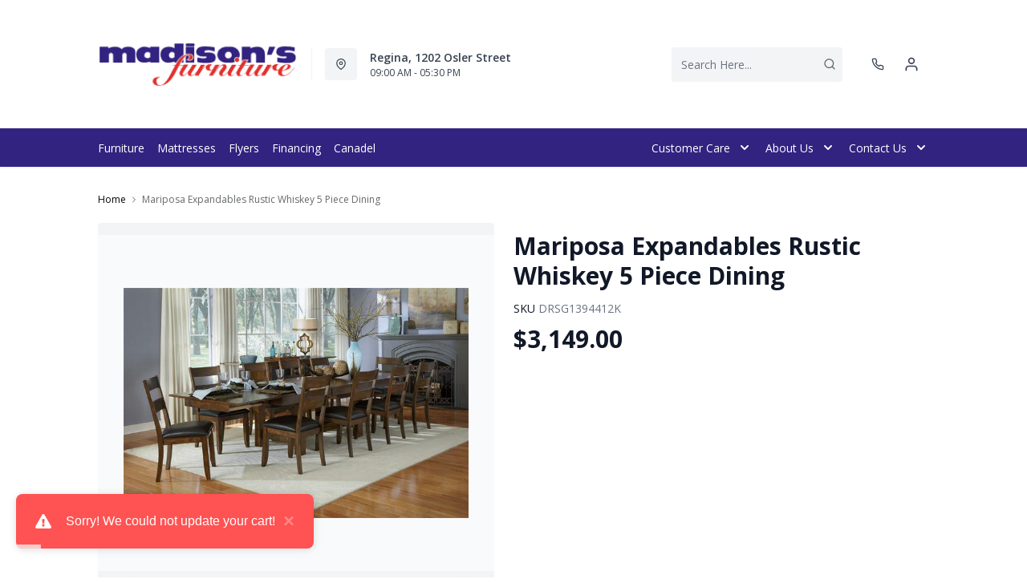

--- FILE ---
content_type: text/html; charset=utf-8
request_url: https://www.madisonsfurniture.com/products/copy-of-mariposa-rustic-whiskey-5-piece-pub-dining?view=product-endpoint
body_size: 1346
content:


{
"product":{
        "id": 9165717516,
"title": "Mariposa Expandables Rustic Whiskey 5 Piece Dining",
"tags": ["Dining Room-Formal",
"Dining Room-Formal Sets",
"DRSG",
"Member-Created",
"recliner-theme",
"Rustic Medium Brown",
"Rustic Whiskey",
"Style_Mariposa",
"Vendor_A America"
],
"online_store_url": "\/products\/copy-of-mariposa-rustic-whiskey-5-piece-pub-dining",
"product_type": "5 Piece Formal Dining",
"handle": "copy-of-mariposa-rustic-whiskey-5-piece-pub-dining",
"available": true,
"body_html": "%3Cdiv%20class=%22product-specifics%22%3E%0A%3Ch5%20class=%22section-title%22%3EProduct%20Specifics%3C\/h5%3E%0A%3Cul%3E%0A%3Cli%3E%0A%3Cstrong%20class=%22spec-label%22%3EColor:%20%3C\/strong%3E%3Cspan%20class=%22spec%22%3EBrown%3C\/span%3E%0A%3C\/li%3E%0A%3Cli%3E%0A%3Cstrong%20class=%22spec-label%22%3EBrand:%20%3C\/strong%3E%3Cspan%20class=%22spec%22%3EAAM%3C\/span%3E%0A%3C\/li%3E%0A%3Cli%3E%0A%3Cstrong%3E%3Cspan%20class=%22spec%22%3EConsists%20of:%3C\/span%3E%3C\/strong%3E%3Cspan%20class=%22spec%22%3E%20Expandable%20Table%20\u0026amp;%204%20Chairs%3C\/span%3E%0A%3C\/li%3E%0A%3Cli%3E%3Cspan%20class=%22spec%22%3E%3Cstrong%3EWidth:%20%3C\/strong%3E40%22%3C\/span%3E%3C\/li%3E%0A%3Cli%3E%0A%3Cstrong%20class=%22spec-label%22%3EHeight:%20%3C\/strong%3E%3Cspan%20class=%22spec%22%3E30%22%3C\/span%3E%0A%3C\/li%3E%0A%3Cli%3E%0A%3Cstrong%20class=%22spec-label%22%3ELength:%20%3C\/strong%3E%3Cspan%20class=%22spec%22%3E78%22-132%22%3C\/span%3E%0A%3C\/li%3E%0A%3Cli%3E%0A%3Cstrong%20class=%22spec-label%22%3EVendor%20Style%20Name:%20%3C\/strong%3E%3Cspan%20class=%22spec%22%3EMariposa%3C\/span%3E%0A%3C\/li%3E%0A%3C\/ul%3E%0A%3C\/div%3E%0A%3Cdiv%20class=%22features%22%3E%0A%3Ch5%20class=%22section-title%22%3EProduct%20Features%3C\/h5%3E%0A%3Cul%3E%0A%3Cli%3ESolid%20hardwood%3C\/li%3E%0A%3Cli%3ESelf%20storing%20butterfly%20leaves%3C\/li%3E%0A%3Cli%3EExposed%20knots%20and%20texture%20tops%20to%20create%20a%20natural%20rustic%20feel%3C\/li%3E%0A%3Cli%3EFelt%20lined%20drawer%20on%20server%20with%20English%20Dovetail%20drawer%20boxes%3C\/li%3E%0A%3Cli%3EServer%20with%20fold%20out%20top%20for%20extra%20serving%20space%3C\/li%3E%0A%3C\/ul%3E%0A%3C\/div%3E",
"collections": [],
"price": 314900,
"price_max": 314900,
"price_min": 314900,
"price_varies": false,
"compare_at_price": 0,
"compare_at_price_max": 0,
"compare_at_price_min": 0,
"compare_at_price_varies":false,
"has_only_default_variant": true,
"featured_image": "\/\/www.madisonsfurniture.com\/cdn\/shop\/products\/Mariposa_RW_Exp_Tbl_10_Ladder_Chairs_400x.png?v=1571439205",
"placeholder_image": "\/\/www.madisonsfurniture.com\/cdn\/shop\/products\/Mariposa_RW_Exp_Tbl_10_Ladder_Chairs_20x.png?v=1571439205",
"meta_info":null,
"page_id":null,
"zone_price_range":null,
"productGroupId":"",
"options": [
  {
  "name": "Title",
  "option_group": "option1",
  "position": 1,
  "values": [
    "Default Title"
  
  ]
  }

],
"images": [
  {
  "id": 20725705164,
  "altText": "Mariposa Expandables Rustic Whiskey 5 Piece Dining",
  "height": 426,
  "width": 640,
  "position": 1,
  "src": "\/\/www.madisonsfurniture.com\/cdn\/shop\/products\/Mariposa_RW_Exp_Tbl_10_Ladder_Chairs.png?v=1571439205",
  "src_small": "\/\/www.madisonsfurniture.com\/cdn\/shop\/products\/Mariposa_RW_Exp_Tbl_10_Ladder_Chairs_400x.png?v=1571439205",
  "src_placeholder": "\/\/www.madisonsfurniture.com\/cdn\/shop\/products\/Mariposa_RW_Exp_Tbl_10_Ladder_Chairs_50x.png?v=1571439205"
  },

  {
  "id": 20725706636,
  "altText": "Mariposa Expandables Rustic Whiskey 5 Piece Dining",
  "height": 454,
  "width": 640,
  "position": 2,
  "src": "\/\/www.madisonsfurniture.com\/cdn\/shop\/products\/Mariposa_RW_Exp_Tbl_8_Ladder_Chairs_Lrg.png?v=1571439205",
  "src_small": "\/\/www.madisonsfurniture.com\/cdn\/shop\/products\/Mariposa_RW_Exp_Tbl_8_Ladder_Chairs_Lrg_400x.png?v=1571439205",
  "src_placeholder": "\/\/www.madisonsfurniture.com\/cdn\/shop\/products\/Mariposa_RW_Exp_Tbl_8_Ladder_Chairs_Lrg_50x.png?v=1571439205"
  },

  {
  "id": 20725708620,
  "altText": "Mariposa Expandables Rustic Whiskey 5 Piece Dining",
  "height": 456,
  "width": 640,
  "position": 3,
  "src": "\/\/www.madisonsfurniture.com\/cdn\/shop\/products\/Mariposa_RW_Exp_Tbl_6_Ladder_Chairs.png?v=1571439205",
  "src_small": "\/\/www.madisonsfurniture.com\/cdn\/shop\/products\/Mariposa_RW_Exp_Tbl_6_Ladder_Chairs_400x.png?v=1571439205",
  "src_placeholder": "\/\/www.madisonsfurniture.com\/cdn\/shop\/products\/Mariposa_RW_Exp_Tbl_6_Ladder_Chairs_50x.png?v=1571439205"
  },

  {
  "id": 20725711564,
  "altText": "Mariposa Expandables Rustic Whiskey 5 Piece Dining",
  "height": 725,
  "width": 640,
  "position": 4,
  "src": "\/\/www.madisonsfurniture.com\/cdn\/shop\/products\/Mariposa_RW_Exp_Tbl_Ladder_Chairs_Flipped.png?v=1571439205",
  "src_small": "\/\/www.madisonsfurniture.com\/cdn\/shop\/products\/Mariposa_RW_Exp_Tbl_Ladder_Chairs_Flipped_400x.png?v=1571439205",
  "src_placeholder": "\/\/www.madisonsfurniture.com\/cdn\/shop\/products\/Mariposa_RW_Exp_Tbl_Ladder_Chairs_Flipped_50x.png?v=1571439205"
  }

],
"variants": [
  {
  "price": 314900,
  "compare_at_price": 0,
  "image_id": null,"available": true,
  "inventory_quantity": 1,
  "id": 31792078860,
  "barcode": "",
  "option1": "Default Title",
  "option2": null,
  "option3": null,
  "position": 1,
  "sku": "DRSG1394412K",
  "selected": false,
  "url": "\/products\/copy-of-mariposa-rustic-whiskey-5-piece-pub-dining?variant=31792078860",
  "title": "Default Title",
  "meta_badges": null,
  "additionalDimensions": null,
  "atpDate":null,
  "features":null,
  "itemsIncluded":null,
  "productDescription":["\u003cdiv class=\"product-specifics\"\u003e\n\u003ch5 class=\"section-title\"\u003eProduct Specifics\u003c\/h5\u003e\n\u003cul\u003e\n\u003cli\u003e\n\u003cstrong class=\"spec-label\"\u003eColor: \u003c\/strong\u003e\u003cspan class=\"spec\"\u003eBrown\u003c\/span\u003e\n\u003c\/li\u003e\n\u003cli\u003e\n\u003cstrong class=\"spec-label\"\u003eBrand: \u003c\/strong\u003e\u003cspan class=\"spec\"\u003eAAM\u003c\/span\u003e\n\u003c\/li\u003e\n\u003cli\u003e\n\u003cstrong\u003e\u003cspan class=\"spec\"\u003eConsists of:\u003c\/span\u003e\u003c\/strong\u003e\u003cspan class=\"spec\"\u003e Expandable Table \u0026amp; 4 Chairs\u003c\/span\u003e\n\u003c\/li\u003e\n\u003cli\u003e\u003cspan class=\"spec\"\u003e\u003cstrong\u003eWidth: \u003c\/strong\u003e40\"\u003c\/span\u003e\u003c\/li\u003e\n\u003cli\u003e\n\u003cstrong class=\"spec-label\"\u003eHeight: \u003c\/strong\u003e\u003cspan class=\"spec\"\u003e30\"\u003c\/span\u003e\n\u003c\/li\u003e\n\u003cli\u003e\n\u003cstrong class=\"spec-label\"\u003eLength: \u003c\/strong\u003e\u003cspan class=\"spec\"\u003e78\"-132\"\u003c\/span\u003e\n\u003c\/li\u003e\n\u003cli\u003e\n\u003cstrong class=\"spec-label\"\u003eVendor Style Name: \u003c\/strong\u003e\u003cspan class=\"spec\"\u003eMariposa\u003c\/span\u003e\n\u003c\/li\u003e\n\u003c\/ul\u003e\n\u003c\/div\u003e\n\u003cdiv class=\"features\"\u003e\n\u003ch5 class=\"section-title\"\u003eProduct Features\u003c\/h5\u003e\n\u003cul\u003e\n\u003cli\u003eSolid hardwood\u003c\/li\u003e\n\u003cli\u003eSelf storing butterfly leaves\u003c\/li\u003e\n\u003cli\u003eExposed knots and texture tops to create a natural rustic feel\u003c\/li\u003e\n\u003cli\u003eFelt lined drawer on server with English Dovetail drawer boxes\u003c\/li\u003e\n\u003cli\u003eServer with fold out top for extra serving space\u003c\/li\u003e\n\u003c\/ul\u003e\n\u003c\/div\u003e"],
  "productDetails":null,
  "promos":null,
  "specifications":null,
  "assembly":null,
  "promoInfo":null,
  "vendor": {
  "Brand": null,
  "Brand_link": "",
  "VendorModelNumber": null
  },
  "financing":null,
  "assets":null,
  "zone_prices": null,
  "info": null,
  "browseSearch": null,
  "attributes":[
  
  
  
  
  

  
  ]
  }

]
    }
}


--- FILE ---
content_type: application/javascript; charset=utf-8
request_url: https://searchanise-ef84.kxcdn.com/preload_data.0C0z4J3p0Q.js
body_size: 9186
content:
window.Searchanise.preloadedSuggestions=['coffee table','dining room sets','end tables','coffee tables','la-z-boy recliner','accent chairs','leather sofa','reclining chairs','tv stand','rocker recliner','reclining sofa','bar stools','living room chairs','power recliner','area rugs','palliser sofa','bedroom sets','dining chairs','love seats','accent chair','leather sectional','leather recliners','reclining loveseat','dining room table','dining sets','sofa beds','bar stool','power recliners','tv stand with fireplace','sofa table','love seat','wall art','coffee tables end table set','bedroom dresser','palliser sectional','end table','swivel chair','recliner chair','queen mattresses','palliser recliner chair','twin bed','counter stools','tv stands','table lamps','living room furniture','ashley sectional','dining room chairs','power lift recliner','boy recliner','fjords recliners','reclining sofas','decor rest','office desk','night stand','console table','reclining sectional','leather chair','bed frame','swivel recliner','recliner chairs','dining table','leather sofas','living room recliners','area rug','king bed','bedroom furniture','storage bed','bedroom dressers','king beds','kitchen table and chairs','chair and a half','dining chair','electric fireplace','leather reclining sofa','side table','counter height bar stool','swivel chairs','palliser reclining sofa','chest of drawers','leather recliner','la-z-boy reclining','book case','recliner sofa','coffee and end tables','bo recliner','rocker recliners','dining tables','boy recliners','living room chair','leather loveseat','cabinet bed','power reclining sofa','queen bed','round dining table','reclining chair','kitchen chairs','floor lamp','queen headboards','king headboards','night stands','storage beds','sleeper sofa','sectional sofa','bunk beds','reclining loveseats','recliner love seats','sofa tables','lift chairs','dining set','fireplace tv stand','storage ottoman','accent tables','bo recliners','floor lamps','leather recliner chair','fjords chairs','kitchen table','twin beds','book cases','queen bed frame','bunk bed','2 piece sectional','twin mattresses','ashley sofa','day bed','side tables','futons beds','king size bed','storage bench','lift chair','sleeper sectional','white dresser','round table','la z boy','reclining sectionals','palliser recliner','sofa sleeper','murphy bed','wall decor','palliser sofas','leather sectionals','platform bed','queen mattress','mattress and box spring','headboard full','electric fireplaces','adjustable bed','oversized chair','leather chairs','living room','living room couch','accent table','twin mattress','queen storage bed','fabric sofas','storage cabinet','sofa sets','office chair','bedroom set','extension dining table','decor rest sofa','reclining love seat','counter height bar stools','rocking chair','day beds','counter height table','box spring','side chairs','arm chair','accent cabinet','dining room set','chaise chair','lift top coffee tables','recliner rocker','leather living room furniture','full bed','la-z-boy sofa','arm chairs','small recliner','chairs on sale','fabric sofa','double bed','furniture on sale','loveseat recliner','upholstered beds','fabric loveseats','night table','kitchen tables','round coffee table','accent chairs accent chairs','round chair','side board','power reclining','book shelf','throw pillows','chaise sofa','sectional sleeper','area rugs 8x10','king bedroom sets','power lift chair','bed frames','office desks','bar table','sofa chaise','platform beds','nesting tables','leather couch','occasional table','glider chair','counter height stools','reclining leather sofa','console tables','5 x 7 area rugs','king headboard','counter stool','coffee table set','king mattress','living room tables','chair and ottoman','tempur-pedic mattress','sofa recliner','dining room','bo chair','entertainment unit','theatre seating','sofa bed','recliner leather','leather furniture','fireplace entertainment','boy chairs','mid century modern','computer desk','corner tv stand','power reclining loveseat','metal bed frame','grey leather sofa','leather reclining','canadian made living room','living room set','power lift chairs','mattress king','murphy beds','lift recliner','loft bed','dining room table and chairs','recliner sale','reclining leather','kalora area rugs','round coffee tables','upholstered bed','display cabinet','table and chairs','living room sets','queen bedroom sets','king bed frame','outdoor furniture','chaise lounge','full beds','palliser recliners','wall mirrors','leather recliners recliner','ashley end table','tv stand fireplace','coffe table','home accents','modular sectional','sofa and loveseat','reclining love seat with console','power lift recliners','book shelves','grey sectional','palliser loveseat','hide a bed','leather ottomans','electric fireplace tv stand','4 piece sectional','lift top coffee table','recliner couch','bench seat','office chairs','stearns and foster','leather loveseats','swivel accent chairs','recliner loveseat','swivel recliners','boy rocker recliner','king storage bed','accent cabinets','fire place','leather sofa and love seat','fabric sectional','kids bed','living room swivel chairs','la z boy recliner','power recliner chair','sealy posturepedic','ashley bed','tv stand with fire place','small living room','rocking chairs','rocker recline','bedroom furniture set','home theatre seating','accent cushions','art work','wing back chair','loveseat with console','full mattress','patio furniture','glider rocker','adjustable base','round end tables','black recliner','7 piece dining room sets','leather reclining chairs','recliner sectional','arm chairs on sale','wall hugger recliners','table set','leather recliner sofa','bedroom suite','counter height stool','fireplace tv','murphy cabinet','swivel rocker recliner','swivel rocker glider','leather love seat','space age','king bedroom','king size headboard','grey leather','fabric recliner','kitchen table sets','the marleton','elran furniture','hide a','queen box spring','head boards','recliner sectionals','high leg recliner','leather reclining loveseat','canadian made','twin size bed','best chair','sectional grey','glass tables','occasional tables','fjords recliner','grey sofa','chair with ottoman','queen mattresses on sale','power reclining love seats','defehr bedroom','recline chair','huxley sofa','entertainment stand','lazy sofa','power headrest','sealy mattress','chest beds','elran recliner','drop leaf table','canadian made furniture','sofa bed futon','bar stools with back','massage chair','glider recliner','extension dining room table','glass top coffee table','palliser sectionals','king size mattress','dining server','glass cabinet','dining table sets','sideboards and buffets','adjustable beds','5 piece dining set','chest bed','entertainment fireplace','recliners on sale','ashley dining sets','leather accent chairs','blue sofa','dining room chair','sofa with chaise','theater seating','defehr headboards','king size bedroom set','power recliner on sale','queen bedroom set','modern sofa','metal bed','leather rocker recliner','queen bed with storage','fjords chair','stress less recliner','leather sectional recliner','palliser leather sofa','miami sectional','power reclining chairs','mattress sets','grey recliner chair','night tables','altari sectional','bedroom storage','super style','a america','sofa sleepers','white bed','youth bed','washing machine','sofa leather','bo chairs','queen headboard','lift table','chairs recliner\'s','bar chairs','recliner swivel','palliser leather','wood end table','make up table','5 piece dining room sets','recliner love seat','sectional couch','leather love seats','black end tables','sofa set','storage cabinets','kitchen island','rocker chair','stationary sofa','beds with storage','bar height table','sofa and love seat','leather rocker','defehr bed','coffee table sets','twin xl','bed storage','living room table','media stand','double twin bunk bed','electric range','counter height','small spaces for living room','double beds','fabric accent chairs','reclining loveseat with console','nest chair','pub table','chairside end table','tv fireplace','2 piece package','la boy','leather ottoman','condo sofa','adjustable headrest','power recliner sofa','accent storage','dining room sets drop leaf set','dining bench','kids bedroom','glass end tables','twin headboard','chair and half','leather power recliners','electric recliner','piece sectional','swivel rocker','entryway table','sofas fabric','sectional recliner','coffee table and end table set','dresser with mirror','sofa sectional','chair side table','z boy','power reclining chair','rocking recliner','decor rest accent chairs','palliser marymount','swivel glider','futon sofa','microfiber sofa','glass table','cocktail table','super style sofa','leather sofa leather sofa','sleeper sofas','bookcase bed','on sale','genuine leather sofas','tempur pedic','la-z-boy loveseat reclining','wing back recliner chair','dressers and drawers','bed sets','contemporary sofa','master bedroom','palliser chairs','twin bed with storage','left facing sectional','ashley recliner','round coffee and end tables','king size beds','washer and dryer','palliser power recliners','king platform','smart bed','brown leather sofa','canvas wall art','apartment sofas','dining table and chairs','pull out sofa','lamp by','7 piece dining set','queen be','bed with storage','round table dining set','stress less chairs','recliners leather','reclining leather sofa and loveseat','deco rest','low profile box spring','recliner zero wall','sectional with chaise','storage benches','white cabinet','bookcase headboard','media console','condo size','3 piece sectional','tub chair','tv console','wall hugger recliner','palliser chair','king bed with storage','palliser sofa leather','home theatre','manual reclining chairs','la-z-boy width','twin storage bed','leather loveseats reclining','head and footboard','small table','white desk','recliner lift chair','black leather sofa','end tables and coffee table','palliser reclining','recliner sofas','recline chairs','love seat recliner','double bed frame with storage','leather reclining sofas','sectional ashley','podium sofa','cabinet beds','piece full bedroom','corner chair','faux leather','brown leather','corner cabinet','round dining table sets','chairside table','sleep chest','3 piece panel bed','best furniture','lazy chair','sectional leather','king size bed frame','keiran recliner chair','foot stool','occasional chairs','area rugs with blue','la z boy recliners','pull out bed','podium sectional','sofa reclining','queen size bed','easy chairs','queen platform bed','power reclining sectional','display shelves','coffe tables','rustic pine','hallway table','c table','power loveseat','boy rocker','electric fireplaces tv stand','ashley dining table set','china cabinet','reclining fabric sofa','recliner la-z-boy','3 piece dining set','leather living room chairs','recliner lift chairs','reclining leather loveseat','oversized ottoman','queen bedroom furniture','swivel bar stools','wall bed','8x10 area rugs','less recliner','white sofa','media storage','dining pub table','white coffee table','white headboard','metal headboard','twin bed storage','fabric reclining','round dining set','urban oasis sectional','leather dining chairs','living room chairs with back support','2 piece sectional recliner','rug grey','pub dining','fire place tv stand','fjord recliners','headboard and','power recliner leather','queen beds','chair side','reclining sofa power','small recliners','grey accent chair','casual dining sets','king upholstered','love seat with console','decor-rest sofa','sleeper chair','accent chair recliner','signature design sectionals','small end','casual chairs','power rocker recliners','hours of','palliser reclining chair','lucy sofa','brown leather recliner','power rocker recliner','palliser recliner loveseat','dining room round','dining table with leaf','table chair sets','youth bedroom set','boy chair','small sofa','table sets','chair side end table','sofa bed palliser','bedroom bench','the dining set','head board','sectional 3 piece','ashley end tables','accent pillows','desk office','ashley reclining loveseat','power sofa','beds queen','bed cot','solid wood','queen sofabed','hidden bed','lay recliner','black friday','grey sofa set','headboard queen','de fehr','kitchen stools','king platform bed','grey fabric sofa','sectionals on sale','table with leaf','power lift','fairbrook reclining','decor rest sofas','marymount ii','sectional set','bed base','leather living room sets','queen size sofa beds','beauty rest','barrel chair','reclining love seats','small sectional','wing chair','sofa fabric','red sofa','james power reclining','loft beds','sofa and loveseat sets','recliner accent chair','tv stands with fireplace','queen bed set','love seat recliner with power','mattress cover','white tables','miami palliser','condo sofa and','recliner power','office furniture','recliner chairs blue','sectionals in fabric','wingback chair','table lamp','brown recliner','living room leather chairs','consol table','queen panel bed','manual recliner','tyler creek','vanity set','desk chair','high back recliner chair','leather recliner sofas','black dining chairs','double mattress','palliser miami','king bed set','queen pillow','king head board','bo reclining','grey sectional 3 piece','genuine leather sofa','chest of drawer\'s','lonoke sofa','washer and','king bed storage','coffee tables and end tables','full storage bed','3 piece reclining living room','apartment size','signature design ashley','twin bed frame','faux leather sectionals','power leather recliner','round dining','recline sofas','a bed sofa','ottoman with storage','sealy twin','tables and chairs tables','dining room arm chair','modmax sectional','extendable dining','ashley cocktail','palliser zero gravity','grey recliner','living room furniture sets','bar chair','lift top table','full mattress sets','black sofa','cuddle corner','sleeper sectionals','deep seat','reclining leather sectional','palliser leighton','white dining chairs','wall clocks','cuddler sectional','corner chaise','bedroom end tables','sectional with recliner','white bedroom sets','bed headboard','fire places','lift recliners','dining room tables','all leather manual recliner','bedroom chest of drawers','manual recliners','queen size bedroom set','wood chairs','wall clock','trundle bed','double bed frame','twin mattress sets','leather recliners power','sideboard server','ottoman storage','entryway bench','in stock','queen bed frames','fabric power recliners','sectional sofa bed','love seat with console on leather','head rest','palliser power recliner','sofas with cushions','bed foundation','defehr king','computer desks','full size bed','metal beds','round tables','joyce ii','fjord chairs','chairs living room','canadian made bedroom furniture','wall mirror','brown sofa','counter bar stools','palliser leather chairs','small sofas','recliner glider','king storage','red chair','a class','elran reclining sofa','leather sofa palliser','curved sofa','glider chairs','leather swivel recliner','fireplace insert','room chairs','tall dresser','the stockton','counter table','dining room set 7 piece','double headboard','kids furniture','accent tables white','3 piece sectional with chaise','made in canada','power recliner chair leather','storage headboard','upholstered headboard','sleeper sofabed','upholstered dining room','king bed sets','gray leather recliner','milano chiffonier','blue accent chair','grey table set','buffet and hutch','white dining','la-z-boy power recliner','stress less furniture','vanity table','rug blue','display cabinets','lazy accent','leather swivel chair','palliser love seat','recliner swivel chair','leather power reclining sofa','coffee ta','fabric recline sofa and loveseat','upholstered headboards','defehr dresser','sofa beds sofa bed double','2 piece sectional with chaise','arm our','sofa with a chaise','power recliner love seats','plant stand','power leather recliners','dresser sets','darcy ii','the tracling','tv fireplace stands','coffee table with storage','fabric recliners','couch and love seat','huxley loveseat','ottomans with storage','futon mattress','stockton slate','palliser ace','dorsten sofa','led bed','reclining sofas power','palliser zero gravity recliner','l shaped','sofa palliser','pull out','entertainment with fireplaces','wood end tables','table chairs','banff recliner','tv cabinet','kitchen storage','upholstered chair','drop leaf table and chairs','lift bed','chair stationary','coffee table se','king bed frames','the marymount','power loveseat with console','chair with arms','podium recliner','corner tv','4 piece sectional with recliner','white end tables','dining tables with','make bedroom','black chair','white dining table','swivel leather recliner','canopy bed','loveseat recliners','wall hugger','cup holders','fabric headboards','massage recliner','white end table','bedside tables','stonemeade sofa','entertainment center','glass coffee tables','leather power recliner','rocker recliner chairs','love seat and sofa','white coffee tables','twin xl mattress','wing back recliner','king frame','box springs','love seat with','fabric sectionals','one piece','left facing','twin bedroom set','trouper sofa','5 x 8 area rug','wall recliners','club chair','lift coffee table','lounge chair','accent shelves','chair side tables','fabric accent chair','room table','stoneland reclining','reclining sofa with console','white chest of drawers','chair table','tv stands brown','power lumbar','reclining chairs for','front cabinet','grey bedroom','sectional reclining','no recliner from','trinell twin','oversized sectional','ashley sofa recliner grey','loveseat sofa','sectional with','leather sofa and loveseat','fjord recliner','tv as','kalora rug','velvet sofa','bar height stool','mid century','counter height chairs','high back chair','fireplaces tv stand','blue recliners','black metal table','palliser loveseats','bar height','urban oasis','accent recliner chairs','file cabinet','l accent chairs','dining room counter height','sectional sale','dining chairs with table','rustic coffee table','white nightstand','9 piece dining sets','lift top','two tone dining table','5 piece bedroom','single bed','palliser theatre seating','bench with storage','dining table with bench','swivel glider recliner','palliser seattle','bed frame wood','faux leather sofa','power recliner loveseat','60 counter height dining table','reclining sectiona','sleigh beds','red love seat','round cocktail table','red fabric recliner','ashley furniture full panel bed','leather sofa and','accent chairs swivel','canadian made sofa','stearns & foster','ashley sectional slate','la-z-boy recliner leather','palliser baltic 11 recliner','twin bedroom sets','bedroom metal','stockton king','reflexion adjustable','nesting table','palliser sofa bed','swivel rocker recliners','love seat sofa bed','ashley leather','white tv stand','square table','america dining sets','small recliner chairs','signature design ashley sofa','leather sofa and chair','dresser chest','wall recliner','kitchen set','full over full bunk beds','rustic chair','palliser recliner sectional','strata power reclining loveseat','dinette set','palliser love seats','sectional faux leather','leather sofa set','wall pictures','ashley nightstand','marble table','boy sofa','small table and chairs','la-z-boy rocker recliner','bar cabinet','massage chairs','sectionals leather','accent shelf','boy power recliner','easy chair','upholstered dining room chairs','large chair','table with chairs','boy recliner power','l r box','sectional power','leather recline','tv stapled','ashley recliners','tv stand 50','round dining room table','by recliner','chest drawer','white area rugs','wood dressers','queen size beds','skempton 7 piece','table and chairs set','round ottoman','fabric bed','recliners boy','mattress double','trundle beds','power reclining sofas','bed with drawers','gaming chair','tv entertainment furniture','dresser white','wing recliner','sideboard cabinet','day bed with','leather rocker recliners','king bedroom set','mira manual','magnussen end table','headboards for queen bed','pattern accent chair','manual swivel recliner','reclining sofas leather','7 piece bedroom','story on','genuine leather accent chairs','canadian made_yes','twin frame','sofa decor rest','fabric love seats','bench seating','extension tables','recliner cup holder','black sale','stand with fireplace','wood accent table','sectio als','high back sofa','hall table','ashley sectional 3','decor rest living room chairs','bed cabinet','table bench','haddigan dining room table','6 piece sectional','l couch recliner','small dining sets','wood king','table wood','5 piece brown dining sets','brown bar','leather reclining sectional','headboard king','extension dining','leather section','metal lamps','modern dining set','solid wood bed','kitchen table and chairs dining room','mattress in a box','the ballinasloe','brown leather chairs','lay box','king size storage bed','recliner wing','curved sofas','study table','double recliner','palliser leather match sofa','palliser rocker recliner','coffee table lift up top','corner sectional','leather sofa bed','fabric chairs','love seats with console','megginson storm','oak bedroom','queen storage beds','over the','bucket chairs','oak chairs','power swivel recliner','grey leather reclining sofa','power head rest','grayish brown','sleep cabinet','two piece sectional','boy reclining chairs','3 piece coffee table set','bedroom white','adjustable bar stools','white leather sofa','leather power recline sofa','reclining sofa from','counter chairs','defehr verona','metal end tables','full bed frame','side chair','microfiber sectional','the altari','beds twin','love seat console','sealy boxspring','powered loveseat','wing chairs','rocker recliner chair','dinner tables','drop leaf','table chairs set','leather look loveseat','brown leather loveseat','fire table','platform base','bedroom dresser with mirror','sleeper sofa queen','king mattresses','sectional recliner sofa','round glass dining table','wingback chairs','ashley side tables','head bed','stockton product','dual reclining sofa','leather chair recliner','white night stand','kids beds','white chairs','sofa power head','sectional with recliner-theme','high back back','on stage price','sale recliners','recliner outdoor','entertainment with fireplace','fireplace and tv stand','james recliner','night stands with','book with','table and','twin bookcase headboard','manual reclining chairs for','marble top end tables','recliner and ottoman','palliser recliner sofas','12 seat dining room table','leather power lift recliner','reclining section','la-z-boy recliner-theme','sealy posturepedic –','office table','reclining sofa and love seat','u shape sectional','bed frame king','leather set','decor rest recliner','media with','recliner rocker power','lift coffee tables','fabric sofa with','accent tub chairs','kitchen table set','dining room table grey','storage bedroom sets','full size bedroom furniture','living sectionals','king storage beds','wood dining chair','end tables round','palliser whitehorse','marymount sofa','lingerie chest','leather living room','miami sofa','tv stand storage','ashley sectional gray','glass dining table','storage queen beds','leo power recline','power reclining love seat','beds queen size','stationary loveseat fabric','charcoal sofa','entry way table','washable machine','charcoal rocker recliner','ashley chair','loveseat with','lay recliner chair','accent chairs leather','recliner with ottoman','metal coffee table','love seats leather','black leather','adjustable mattresses','barrel swivel chair','6 piece dining','dining room table with butterfly','velvet chair','velvet sectional','king set','swivel living room chair','king size','hazel my custom','modern accent chair','recliner fabric','ashley’s sectional','north shore','mattress sale','bed chest','queen box spring and mattress','white leather','decor-rest furniture','lay box recliner','sectional sofas','of gold wall','pewter sofa','chair half','bar s','theater chair','breegin tables','blue sectional','recline loveseat','chenille reclining','dining room furniture','black coffee','leather power reclining','sofa bed sectional','office desk and cabinet','queen sofa bed','king bed with drawer','fabric recliner sofa','bristol point','wall unit','all leather sofas','pillow chair','leather match recliner','wood shelves','darcy sofa','glass set','palliser ottoman','lumbar support','dining set piece','tv sta','dresser and head','recliner head rest','palliser power rocker recliner','full size box spring','la-z-boy recliner power','blue chair','bed frame with drawers','trail boys','pedestal dining table','sofa and chair','white dining sets','best chairs','recliner chair leather','the mira','leeds sofa','kitchen cart','swivel accent','from palliser','coffee table and end tables','bed room sets','marble end table','fau leather sofa','leathe sofa','leather and love seat','king storage bedroom set','brown rug','brown rocker recliner','leather loveseat grey','podium drsg','leather or leather look sofa and chair','accent console','coffee table wood','moto motion','full bedroom set','with chaise','make dresser','stockton dining','bar dining table brown','bedside table','bedroom dress','black chairs','loveseats fabric','10 seat dining room table','counter heigh','high sofa','small love seat','counter height chair','faux leather sofas','ashley stoneland fossil','murphy bedroom-adult','la-z-boy reclining sofa','white high furniture','beige sectional','boy reclining','wall away recliner','wall units','bedroom vanity','swivel stool','alessandra sofa','rocker recliner boy','wine cabinets','fjord chair','wood bed','8 piece room','twin headboards','counter height table sets','3 piece sectional\'s','room-reclining chair','black recliner chair','accent chair fabric','strata sofa','tall storage cabinets','full sofa bed','table and chair\'s','cream sofa','3 seat room-sectionals','wyattfield bed','deco rest sofa','chic cabinet','coffee tables end table','kitchen chair','navi sofa','gen recliner','my custom','writing table','double reclining with console','round dining tables','palliser leeds','leather chair and a half','dining style','foot rests','antique grey','swivel chair swivel recliner','power loveseats','dining set table has leaf','accent furniture','reclining chair and','kitchen tables and chairs','sectional leather sofa','sofa by','grey bed furniture','butterfly table','expandable table','fabric recliner chairs','entertainment centers','gray leather','rocker glider','brown headboard','chairs with arms','32 in recliner','glass top dining table','ashley accent chair','mattress with','headboards king','reclining sectional leather','small dining table','bookc ase','mattresses on sale','chair cushions','ashley laf','bedroom set with king bed','sofa bed queen','formal dining room set','beige fabric','single bed with mattress','reclining sofa leather','tv unit','o grey bedroom','power recline sofa','huxley ottomans','trouper power reclining console','corner table','tables and chairs','marco sofa','chair and','solid wood dining room table','mariposa table','fireplace tv stands','outdoor living-outdoor','defehr furniture','counter tables','reclining leather set','recliner by','31 leather recliner','rocker recliner black','rocker recliner leather','sectional with recliner and','9 piece dining set','plank dining table','sofa by ashley','dining chairs with','swivel recliner chair','la-z boy','reclining accent chairs','lamp shade','sofa and love seats','tufted leather sofa','low recliner','small dinette','signature design','black cabinet','side boards','pub style','grey pub sets','grey leather sectional','small coffee table','power bases','kitchen table chairs','oval coffee tables','counter height dining sets','size recliner by as','3 pack tables','queen size box spring','gray dresser','leather touches','server table','navy leather sofa','pallise leather recliner','high back','the huxley','recliner lift','dining room table and chair sets','items on sale','reclining sofa grey power','canvas art','bean chair','microfiber reclining','king size headboards','pub sets','glass sofa table','l shape couch','dining sets in grey','and love seat','zero gravity','palliser loveseat leather','keiran recliner','lavernett sectional','youth dresser','cabinet with drawer','wine cabinet','pub style dining set','queen frame','sofa and oversized chair','seattle sofa','sofa chaise leather','pine wood','small room recliners','5 piece dining room','twin mattresses-mattresses','sofa and end table\'s','recliner color','caramel leather','soft toe','anel do oring','kid bed','white dining set','by gray','bedroom by ashley','palliser sofa and love seat','low back leather','grey sectionals','swivel chai','trouper recliner in','make up','leather storage','dining furniture','palliser reclining loveseats','bladen sofa','faux leather bar stools','small end tables','lexi base','full headboard','no power','kitchen table and','whitehorse reclining','100 %leather reclining','sofa love seat','kitchen stools counter height','room-living chairs','ashley 7 piece dining set','king head board set','palliser leather reclining','milano dresser','coloured sofa','power love seat','small loveseat','drop leaf table and chair sets','swivel recliner\'s','5 piece sectional','by sectional','elran podium','living room side tables','3 drawers dressers','tv fireplace st','the man power','recline sofa','round sofa','firm queen mattress','bedroom beds with drawers','recliner and chaise','glass dining room set','aviemore sofa','l desk','palliser colour_grey','la-z-boy chairs','power headrest and lumbar','ottoman brown','trestle table','round dining table with leaf','wing back chairs','whitehorse loveseat','tulen reclining sofa','white chest drawers','lamp shades','counter height dining','recliner boy','accents chairs','recliner power lift','loveseat and chair','mattress set','dorrinson end tables','cloth recliner','kitchen table & chairs','leather sectionals grey','reclining sectional sectionals','oversize ottoman','leather arm chairs','wall reclining','storage shelf','grey dresser','sterns and foster','soft leather recliner','furniture rustic pine','couch and loveseat','memory foam mattress','living room package','bed platform','dining set 9','mattresses sealy','white chair','raphael recliner','power love seats','crinar glider','grey recliner sofas','far on','chairs to','palliser power','bed drawer','bookcase head boards','bedroom sets full','end table by','love seat sleeper','recliner deco','narrow size recliner','occasional chair','twin bed w drawers','twin xl mattresses','chenille sofa','coffee table with lift','deco sofa','square coffee table','ash power','metal bed frames','love seat recliners','ben h','sofa grey','brand_podium sofa','accent chairs on sale','bo chair recliner power','ashley realyn','display case','bar top table','single mattress','dining tables with leaf','fairbrook manual','sleigh bed','rust sofas','image chairs','high chair','pieces bedroom set','morgan armoire','queen bedroom set furniture','accent chair brown','sofa leather look','power reclining headrest loveseat','by do','king box spring','entrance bench','black sectional','upholstered bed queen','armless chair','wood table and chair sets','3 piece leather reclining','table chair set sale table chair set','wash machine','power leather sofas','realyn dining','counter dining table','living couch','ottoman 20 20 width','dining table leaf','leather love seat with console','clothes drawers','electric fireplace tv','antique white','sectional with sofa','barn look','table & chairs','podium dining','accent wall mirrors','palliser banff','wall hugger recliners fabric','small living roomgrouping-living','sofa queen','coffee tables lift top','beds with storage drawers','right arm chaise','recline sofa and loveseat','twin platform bed','wing back','television stand','sale recliner','full bedroom','recliner chair and stool','extendable table','tub chairs','coffee end tables','sealy hybrid','bed youth','bar tools','coffee bar','reclining leather sectional\'s','fjords stockholm','wine rack','room-accents chairs','pack chair','power recliner fabric sofa','lounge chairs','media sleeper','tv sofas','euro top','palliser in','loveseat brown','mattress and box spring sets','floral area rugs','a american','beds king','leather sofa sectional','pub set','twin box spring','grey chair','lumbar and recliner','rocker rocker','ashley nightstands','defehr table','storage bed defehr','design ashley dining','entertainment centre','lumbar power','mariposa product','for small spaces','sofa bed mattress','long sofa','buffet table','corner entertainment','leather wood recliner','sofa chair','navy recliner','brown leather rocker recliner','swivel leather chair','loveseat recliner and power head','oversize chair','furniture on sale bed','fabric sofa bed','grey coffee table','dining room bench','reclining swivel chair','sofa for','palliser leather chair','reclining leather chairs','twin head board','in store recliner','bed framed','ralene table','recliners by','black bedroom set','loveseat reclining','ashley sofa charcoal','raf sectional','bed set','sofa loveseat sets','double mattresses','coffee table small','wide recliner','black dresser','3 piece dinette','hybrid mattresses','sectional reclining palliser','push back recliner','2 drawer nightstand','sofa sale','coffee table round','stormy ridge','swivel arm chair','end table with glass','area rugs blue','bedroom sets queen','recliner wide','piece sectional 3 piece','alphons recliner','book cases wood','boy power recliners','tenth and maple','leather swivel reclining chair','power recliner c','high back recliner','l shape cou h','entry table','leather reclining love seat','entertainment one','power sofa\'s','dressers with mirror','cabinets and chests','ok case','rocker recliners brown','entertainment center fireplace','queen size bedroom suite','wood chairs with wood table','round coffe table','bed king size','piece modular','wood bed nightstand','sealy mattresses','by ashley gray','by sets','recliners for','blue leather recliner sofa','dark gray','large recliner','motomotion sectional','5 piece panel bedroom','paxberry bedroom','breeze area rug','pine dresser','palliser reclining sectionals','vernon condo','grey sofa bed','ashley accent chairs','a bed queen sofa','robbinsdale dresser','king headboard\'s','power lift recliners with dual motor','sofa tabl','frames with drawers','lift top tables','montez sofa bed 2 piece media sleeper','2 piece sectional ashley','a bo chair','taupe rug','ashley massage chair','decor rest chair','grey leather recliners','oval dining room table','brown sofas','accent cabinet\'s','white recliner','computer technology','blue velvet','roleson sofa','center table','bookcase storage bed','small swivel chairs','what is outlet','palliser sleeper','red recliners','recliner manual','small accent chairs','white book case','power leather recliner’s','sectional miami','7 piece dining dining set','palliser recliner sofa','odium counter','reclining loveseat end','coffee tables with lift','drop down table','ashley loveseat recliner','loveseat console','reclining sofa and loveseat','end table drawers','tv table','sectional deco','sealy queen','power leather reclining loveseat','huxley chair','two piece','ivory sofa','storage queen bed','platform for bed','products on sale','dynasty sectionals','fabric headboard','reclining sofas with','queen platform','america dining room','tan and grey fabric sofa','bed frame with storage','sintered stone','america dining','size swivel recliner','dining set for two','pop up sleeper','bench storage','glide chair','palliser reclining sectional','mattress offers exceptionalcomfort and','lazy weekend','ashley white dining sets','sectional with bed','white sectional','office storage','realyn ladderback','computer chair','decor chairs','sofa on sale','reclining chairs palliser','chair and a','fabric look leather','leather sets','coffee table white','dining room sets with bench','angled cuddler','palliser reclining loveseat','grey leather sofas','red sectional','la-z-boy rocker'];